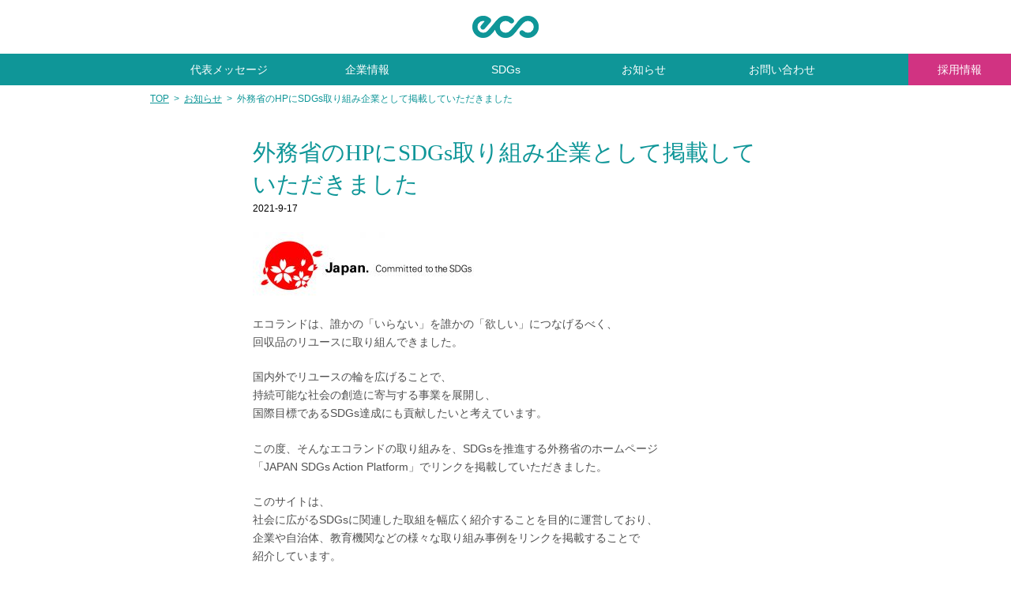

--- FILE ---
content_type: text/html; charset=UTF-8
request_url: https://www.eco-land.co.jp/news/2021/09/17/794
body_size: 14877
content:
<!DOCTYPE html>
<html lang="ja" class="no-js">
<head>
<!-- Global site tag (gtag.js) - Google Analytics -->
<script async src="https://www.googletagmanager.com/gtag/js?id=UA-20175326-3"></script>
<script>
 
  window.dataLayer = window.dataLayer || [];
  function gtag(){dataLayer.push(arguments);}
  gtag('js', new Date());
 
  gtag('config', 'UA-20175326-3');
</script>
	<meta charset="UTF-8">
	<meta name="viewport" content="width=device-width">
	<link rel="profile" href="http://gmpg.org/xfn/11">
	<link rel="pingback" href="https://www.eco-land.co.jp/xmlrpc.php">
	<!--[if lt IE 9]>
	<script src="https://www.eco-land.co.jp/wp-content/themes/twentyfifteen/js/html5.js"></script>
	<![endif]-->
	<script>(function(html){html.className = html.className.replace(/\bno-js\b/,'js')})(document.documentElement);</script>
<title>外務省のHPにSDGs取り組み企業として掲載していただきました &#8211; エコランド　いらない世界を変える</title>
<link rel='dns-prefetch' href='//s0.wp.com' />
<link rel='dns-prefetch' href='//fonts.googleapis.com' />
<link rel='dns-prefetch' href='//s.w.org' />
<link href='https://fonts.gstatic.com' crossorigin rel='preconnect' />
<link rel="alternate" type="application/rss+xml" title="エコランド　いらない世界を変える &raquo; フィード" href="https://www.eco-land.co.jp/feed" />
<link rel="alternate" type="application/rss+xml" title="エコランド　いらない世界を変える &raquo; コメントフィード" href="https://www.eco-land.co.jp/comments/feed" />
		<script type="text/javascript">
			window._wpemojiSettings = {"baseUrl":"https:\/\/s.w.org\/images\/core\/emoji\/11\/72x72\/","ext":".png","svgUrl":"https:\/\/s.w.org\/images\/core\/emoji\/11\/svg\/","svgExt":".svg","source":{"concatemoji":"https:\/\/www.eco-land.co.jp\/wp-includes\/js\/wp-emoji-release.min.js?ver=4.9.26"}};
			!function(e,a,t){var n,r,o,i=a.createElement("canvas"),p=i.getContext&&i.getContext("2d");function s(e,t){var a=String.fromCharCode;p.clearRect(0,0,i.width,i.height),p.fillText(a.apply(this,e),0,0);e=i.toDataURL();return p.clearRect(0,0,i.width,i.height),p.fillText(a.apply(this,t),0,0),e===i.toDataURL()}function c(e){var t=a.createElement("script");t.src=e,t.defer=t.type="text/javascript",a.getElementsByTagName("head")[0].appendChild(t)}for(o=Array("flag","emoji"),t.supports={everything:!0,everythingExceptFlag:!0},r=0;r<o.length;r++)t.supports[o[r]]=function(e){if(!p||!p.fillText)return!1;switch(p.textBaseline="top",p.font="600 32px Arial",e){case"flag":return s([55356,56826,55356,56819],[55356,56826,8203,55356,56819])?!1:!s([55356,57332,56128,56423,56128,56418,56128,56421,56128,56430,56128,56423,56128,56447],[55356,57332,8203,56128,56423,8203,56128,56418,8203,56128,56421,8203,56128,56430,8203,56128,56423,8203,56128,56447]);case"emoji":return!s([55358,56760,9792,65039],[55358,56760,8203,9792,65039])}return!1}(o[r]),t.supports.everything=t.supports.everything&&t.supports[o[r]],"flag"!==o[r]&&(t.supports.everythingExceptFlag=t.supports.everythingExceptFlag&&t.supports[o[r]]);t.supports.everythingExceptFlag=t.supports.everythingExceptFlag&&!t.supports.flag,t.DOMReady=!1,t.readyCallback=function(){t.DOMReady=!0},t.supports.everything||(n=function(){t.readyCallback()},a.addEventListener?(a.addEventListener("DOMContentLoaded",n,!1),e.addEventListener("load",n,!1)):(e.attachEvent("onload",n),a.attachEvent("onreadystatechange",function(){"complete"===a.readyState&&t.readyCallback()})),(n=t.source||{}).concatemoji?c(n.concatemoji):n.wpemoji&&n.twemoji&&(c(n.twemoji),c(n.wpemoji)))}(window,document,window._wpemojiSettings);
		</script>
		<style type="text/css">
img.wp-smiley,
img.emoji {
	display: inline !important;
	border: none !important;
	box-shadow: none !important;
	height: 1em !important;
	width: 1em !important;
	margin: 0 .07em !important;
	vertical-align: -0.1em !important;
	background: none !important;
	padding: 0 !important;
}
</style>
<link rel='stylesheet' id='twentyfifteen-jetpack-css'  href='https://www.eco-land.co.jp/wp-content/plugins/jetpack/modules/theme-tools/compat/twentyfifteen.css?ver=6.5.4' type='text/css' media='all' />
<link rel='stylesheet' id='wp-pagenavi-css'  href='https://www.eco-land.co.jp/wp-content/plugins/wp-pagenavi/pagenavi-css.css?ver=2.70' type='text/css' media='all' />
<link rel='stylesheet' id='dashicons-css'  href='https://www.eco-land.co.jp/wp-includes/css/dashicons.min.css?ver=4.9.26' type='text/css' media='all' />
<link rel='stylesheet' id='twentyfifteen-fonts-css'  href='https://fonts.googleapis.com/css?family=Noto+Sans%3A400italic%2C700italic%2C400%2C700%7CNoto+Serif%3A400italic%2C700italic%2C400%2C700%7CInconsolata%3A400%2C700&#038;subset=latin%2Clatin-ext' type='text/css' media='all' />
<link rel='stylesheet' id='genericons-css'  href='https://www.eco-land.co.jp/wp-content/plugins/jetpack/_inc/genericons/genericons/genericons.css?ver=3.1' type='text/css' media='all' />
<link rel='stylesheet' id='twentyfifteen-style-css'  href='https://www.eco-land.co.jp/wp-content/themes/twentyfifteen_child/style.css?ver=4.9.26' type='text/css' media='all' />
<!--[if lt IE 9]>
<link rel='stylesheet' id='twentyfifteen-ie-css'  href='https://www.eco-land.co.jp/wp-content/themes/twentyfifteen/css/ie.css?ver=20141010' type='text/css' media='all' />
<![endif]-->
<!--[if lt IE 8]>
<link rel='stylesheet' id='twentyfifteen-ie7-css'  href='https://www.eco-land.co.jp/wp-content/themes/twentyfifteen/css/ie7.css?ver=20141010' type='text/css' media='all' />
<![endif]-->
<link rel='stylesheet' id='jetpack-widget-social-icons-styles-css'  href='https://www.eco-land.co.jp/wp-content/plugins/jetpack/modules/widgets/social-icons/social-icons.css?ver=20170506' type='text/css' media='all' />
<link rel='stylesheet' id='jetpack_css-css'  href='https://www.eco-land.co.jp/wp-content/plugins/jetpack/css/jetpack.css?ver=6.5.4' type='text/css' media='all' />
<script type='text/javascript' src='https://www.eco-land.co.jp/wp-includes/js/jquery/jquery.js?ver=1.12.4'></script>
<script type='text/javascript' src='https://www.eco-land.co.jp/wp-includes/js/jquery/jquery-migrate.min.js?ver=1.4.1'></script>
<link rel='https://api.w.org/' href='https://www.eco-land.co.jp/wp-json/' />
<link rel="EditURI" type="application/rsd+xml" title="RSD" href="https://www.eco-land.co.jp/xmlrpc.php?rsd" />
<link rel="wlwmanifest" type="application/wlwmanifest+xml" href="https://www.eco-land.co.jp/wp-includes/wlwmanifest.xml" /> 
<link rel='prev' title='9月17日オンライン会社説明会中止のお知らせ' href='https://www.eco-land.co.jp/news/2021/09/15/790' />
<link rel='next' title='22卒向けオンライン会社説明会のご案内（2021年10月）' href='https://www.eco-land.co.jp/news/2021/09/24/803' />
<meta name="generator" content="WordPress 4.9.26" />
<link rel="canonical" href="https://www.eco-land.co.jp/news/2021/09/17/794" />
<link rel="alternate" type="application/json+oembed" href="https://www.eco-land.co.jp/wp-json/oembed/1.0/embed?url=https%3A%2F%2Fwww.eco-land.co.jp%2Fnews%2F2021%2F09%2F17%2F794" />
<link rel="alternate" type="text/xml+oembed" href="https://www.eco-land.co.jp/wp-json/oembed/1.0/embed?url=https%3A%2F%2Fwww.eco-land.co.jp%2Fnews%2F2021%2F09%2F17%2F794&#038;format=xml" />

<link rel='dns-prefetch' href='//v0.wordpress.com'/>
<style type='text/css'>img#wpstats{display:none}</style>		<style type="text/css">.recentcomments a{display:inline !important;padding:0 !important;margin:0 !important;}</style>
		<script src="https://ajax.googleapis.com/ajax/libs/jquery/1.7.2/jquery.min.js" type="text/javascript"></script>
<script type="text/javascript" src="https://www.eco-land.co.jp/wp-content/themes/twentyfifteen_child/js/ecoland_common.js"></script>
<link href="https://www.eco-land.co.jp/wp-content/themes/twentyfifteen_child/css/ecoland_common.css?2018" rel="stylesheet" type="text/css">
<link href="https://www.eco-land.co.jp/wp-content/themes/twentyfifteen_child/css/ecoland_sdgs.css?2018" rel="stylesheet" type="text/css">

</head>

<body class="corp_news-template-default single single-corp_news postid-794">

<div id="eco_header"><h1><a href="https://www.eco-land.co.jp"><img src="https://www.eco-land.co.jp/wp-content/themes/twentyfifteen_child/img/common/head_logo.png" alt="エコランド"/></a></h1>
<div id="sp_menu_btn">
<p class="sp_menu_open"><img src="https://www.eco-land.co.jp/wp-content/themes/twentyfifteen_child/img/common/sp_open2.png" width="40" height="40" /></p>
<p class="sp_menu_close"><img src="https://www.eco-land.co.jp/wp-content/themes/twentyfifteen_child/img/common/sp_close.png" width="40" height="40" /></p>
</div>
</div>

<div id="eco_menu">
<div id="eco_globalmenu_freshman"><a href="https://www.eco-land.co.jp/recruit2021">採用情報</a></div>
<div id="eco_globalmenu">
<ul>
<li><a href="https://www.eco-land.co.jp/message">代表メッセージ</a></li>
<li><a href="https://www.eco-land.co.jp/company">企業情報</a></li>
<li><a href="https://www.eco-land.co.jp/sdgs">SDGs</a></li>
<li><a href="https://www.eco-land.co.jp/news">お知らせ</a></li>
<li><a href="https://www.eco-land.co.jp/contact">お問い合わせ</a></li>
</ul>
</div>
</div>

<div id="eco_globalmenu_sp">
<ul>
<li><a href="https://www.eco-land.co.jp/message">代表メッセージ</a></li>
<li><a href="https://www.eco-land.co.jp/company">企業情報</a></li>
<li><a href="https://www.eco-land.co.jp/sdgs">SDGs</a></li>
<li><a href="https://www.eco-land.co.jp/news">お知らせ</a></li>
<li><a href="https://www.eco-land.co.jp/contact">お問い合わせ</a></li>
<li class="recruit_link"><a href="https://www.eco-land.co.jp/recruit2021">採用情報</a></li>
</ul>
</div>

<div id="breadcrumb">
<ul>
	<li><a href="https://www.eco-land.co.jp">TOP</a></li>
	<li>&nbsp;&gt;&nbsp;</li>
	
<li><a href="https://www.eco-land.co.jp/news">お知らせ</a></li>
	<li>&nbsp;&gt;&nbsp;</li>
<li>外務省のHPにSDGs取り組み企業として掲載していただきました</li>

</ul>
</div><!-- /breadcrumb -->

<div id="eco_general_wrap">
<div class="eco_article_wrap">



<h1 class="article_title">外務省のHPにSDGs取り組み企業として掲載していただきました</h1>
<p class="article_date">2021-9-17</p>

	<p><img src="https://www.eco-land.co.jp/wp-content/uploads/2021/09/（改訂版）【外部共有用-※使用者以外への転送不可】SDGs_Japan_Logo_1行ver--300x83.jpg" alt="" width="300" height="83" class="alignnone size-medium wp-image-795" srcset="https://www.eco-land.co.jp/wp-content/uploads/2021/09/（改訂版）【外部共有用-※使用者以外への転送不可】SDGs_Japan_Logo_1行ver--300x83.jpg 300w, https://www.eco-land.co.jp/wp-content/uploads/2021/09/（改訂版）【外部共有用-※使用者以外への転送不可】SDGs_Japan_Logo_1行ver--768x212.jpg 768w, https://www.eco-land.co.jp/wp-content/uploads/2021/09/（改訂版）【外部共有用-※使用者以外への転送不可】SDGs_Japan_Logo_1行ver--900x249.jpg 900w" sizes="(max-width: 300px) 100vw, 300px" /></p>
<p>エコランドは、誰かの「いらない」を誰かの「欲しい」につなげるべく、<br />
回収品のリユースに取り組んできました。</p>
<p>国内外でリユースの輪を広げることで、<br />
持続可能な社会の創造に寄与する事業を展開し、<br />
国際目標であるSDGs達成にも貢献したいと考えています。</p>
<p>この度、そんなエコランドの取り組みを、SDGsを推進する外務省のホームページ<br />
「JAPAN SDGs Action Platform」でリンクを掲載していただきました。</p>
<p>このサイトは、<br />
社会に広がるSDGsに関連した取組を幅広く紹介することを目的に運営しており、<br />
企業や自治体、教育機関などの様々な取り組み事例をリンクを掲載することで<br />
紹介しています。</p>
<p>エコランドもその一つとして掲載していただきました。</p>
<p><a href="https://www.mofa.go.jp/mofaj/gaiko/oda/sdgs/index.html">外務省「JAPAN SDGs Action Platform」</a></p>
<p><a href="https://www.mofa.go.jp/mofaj/gaiko/oda/sdgs/case/org1.html">エコランドのリンクはコチラ</a></p>
<p><a href="https://www.eco-land.co.jp/sdgs">エコランドのSDGsページはコチラ</a></p>
<p>これからも、事業を通してSDGs達成に貢献していきます。</p>
	

<ul id="pagenavi">
<li class="prev"><a href="https://www.eco-land.co.jp/news/2021/09/15/790" rel="prev">[前の記事] 9月17日オンライン会社説明会中止のお知らせ</a></li>
<li class="next"><a href="https://www.eco-land.co.jp/news/2021/09/24/803" rel="next">[次の記事] 22卒向けオンライン会社説明会のご案内（2021年10月）</a></li>
</ul>

</div><!-- /eco_article_wrap -->

</div><!-- /eco_general_wrap -->


<div id="eco_footer">
<div id="eco_footer_wrap" class="clearfix">
<div id="footer_banner"><a href="https://www.eco-land.jp/" target="_blank"><img src="https://www.eco-land.co.jp/wp-content/themes/twentyfifteen_child/img/common/footer_btn1.jpg" width="223" height="50" alt="エコランド　サービスサイト"/></a><a href="https://www.eco-land.co.jp/recruit2021"><img src="https://www.eco-land.co.jp/wp-content/themes/twentyfifteen_child/img/common/footer_btn2.jpg" width="223" height="50" alt="エコランド　採用サイト"/></a></div>
<div id="footer_menu">
<a href="https://www.eco-land.co.jp/privacy">プライバシーポリシー</a>　　<a href="https://www.eco-land.co.jp/contact">お問い合わせ</a>　<br class="sp_footer" />　Copyright © 2018 ECOLAND ALL RIGHTS RESERVED.
</div><!-- /footer_menu -->
</div><!-- /eco_footer_wrap -->
</div><!-- /eco_footer -->
<script type='text/javascript' src='https://s0.wp.com/wp-content/js/devicepx-jetpack.js?ver=202547'></script>
<script type='text/javascript' src='https://www.eco-land.co.jp/wp-content/themes/twentyfifteen/js/skip-link-focus-fix.js?ver=20141010'></script>
<script type='text/javascript'>
/* <![CDATA[ */
var screenReaderText = {"expand":"<span class=\"screen-reader-text\">\u30b5\u30d6\u30e1\u30cb\u30e5\u30fc\u3092\u5c55\u958b<\/span>","collapse":"<span class=\"screen-reader-text\">\u30b5\u30d6\u30e1\u30cb\u30e5\u30fc\u3092\u9589\u3058\u308b<\/span>"};
/* ]]> */
</script>
<script type='text/javascript' src='https://www.eco-land.co.jp/wp-content/themes/twentyfifteen/js/functions.js?ver=20150330'></script>
<script type='text/javascript' src='https://www.eco-land.co.jp/wp-includes/js/wp-embed.min.js?ver=4.9.26'></script>
<script type='text/javascript' src='https://stats.wp.com/e-202547.js' async='async' defer='defer'></script>
<script type='text/javascript'>
	_stq = window._stq || [];
	_stq.push([ 'view', {v:'ext',j:'1:6.5.4',blog:'152027269',post:'794',tz:'9',srv:'www.eco-land.co.jp'} ]);
	_stq.push([ 'clickTrackerInit', '152027269', '794' ]);
</script>

</body>
</html>


--- FILE ---
content_type: text/css
request_url: https://www.eco-land.co.jp/wp-content/plugins/wp-pagenavi/pagenavi-css.css?ver=2.70
body_size: 359
content:
/*
Default style for WP-PageNavi plugin

http://wordpress.org/extend/plugins/wp-pagenavi/
*/

.wp-pagenavi {
	clear: both;
font-size: 90%;
}

.wp-pagenavi a,
.wp-pagenavi span {
	text-decoration: none;
	padding: 3px 5px;
	margin: 2px;
}

.wp-pagenavi a:hover,
.wp-pagenavi span.current {
}

.wp-pagenavi span.current {
color: #ffffff;
background: #0f9698;
font-size: 100%;
}
a.page{
font-size: 100%;
}
a.page:hover{
background: #d6f2f2;
}

--- FILE ---
content_type: text/css
request_url: https://www.eco-land.co.jp/wp-content/themes/twentyfifteen_child/style.css?ver=4.9.26
body_size: 2608
content:
/*
Template:twentyfifteen
Theme Name: twentyfifteen_child
*/

@import url("../twentyfifteen/style.css");


body{
	font-size:100% ;
	line-height:1.65em;
	font-family: "游ゴシック", "Yu Gothic", "ヒラギノ角ゴ Pro W3", "Hiragino Kaku Gothic Pro", "メイリオ", Meiryo, "ＭＳ Pゴシック", sans-serif;
	background:#ffffff;
	color:#000000;
	font-weight:normal;
	font-style:normal;
}
.clear{ clear:both; }
.clearL{ clear:left; }
.clearfix:after	{
	height: 0;
	visibility: hidden;
	content: ".";
	display: block;
	clear: both;
}
.clearfix	{
	/*\*//*/
	overflow: hidden;
	/**/
}
a,
a:visited{
	color:#000000;
	text-decoration:underline;
}

a:hover{
	color:#919191;
	text-decoration:none;
}

::selection {
	background:#ffbbe0; /* Safari */
}
::-moz-selection {
	background:#ffbbe0; /* Firefox */
}

h1,h2,h3,h4,h5{
	font-weight:normal;
}
hr{
    border:none;
	border-top:#c1c1c1 dotted 1px;
   height:1px;
	margin:20px 0 40px;

}

/* TO TOP Button */

#page-top {
	display:none;
    position: fixed;
	 z-index:200;
    bottom: 30px;
    right: 15px;
	 width:60px;
}
#page-top img{
	width:100%;
}

#footer{
	width:100%;
	margin:auto;
	font-size:80%;
	padding:15px 0;
	margin-top:20px;
	text-align:center;
	font-family:Arial, Helvetica, sans-serif;
	border-top:#AAFF2B dotted 3px;
	border-top:#ceb98b dotted 3px;
}






@media screen and (max-width: 916px) {
#wrapper{
	width:100%;
}
}
@media screen and (max-width: 899px) {
#menu_top{
	width:472px;
	margin:40px auto 25px;
	text-align:center;
}
#menu_top li{
	float:left;
	margin-right:56px;
	height:20px;
	margin-bottom:15px;
}
#menu_top li:nth-child(4) {
	margin-right:0;
}
#menu_top li:nth-child(5) {
	padding-left:50px;
}
.topics{
  width:96%;
  margin:40px auto;
  font-size:90%;
	border-top:dotted 1px #C8C8C8;
	padding-top:30px;
}
}
@media screen and (max-width: 800px) {
	#mainpic{
	width:90%;
	margin:auto;
	}
}
@media screen and (max-width: 500px) {
	#mainpic{
	width:98%;
	margin:auto;
	}
	#menu_top{
	width:392px;
}
#menu_top li{
	margin-right:30px;
}
.topic_thread td.topic_detail{
	display:none;
}
}

@media screen and (max-width: 406px) {

#menu_top{
	width:238px;
	margin:20px auto 10px;
}
#menu_top li:nth-child(3) {
	margin-right:0;
}
#menu_top li:nth-child(4) {
	margin-right:30px;
	padding-left:8px;
}
#menu_top li:nth-child(5) {
	margin-right:0;
	padding-left:0;
}
#menu_top li:nth-child(6) {
	padding-left:5px;
}
#menu_top li:nth-child(7) {
	margin-right:0;
}
.topic_thread td.topic_date{
	width:100px;
}
/*
.topic_thread td.topic_bar{
	display:none;
}
.topic_thread td{
	 width:100%;
	 display:block;
}
*/
}

@media screen and (max-width: 380px) {
h1.top_logo{
	width:240px;
	margin:15px auto;
}
}


--- FILE ---
content_type: text/css
request_url: https://www.eco-land.co.jp/wp-content/themes/twentyfifteen_child/css/ecoland_common.css?2018
body_size: 11252
content:
@charset "UTF-8";

.eco_title{
font-family:"ヒラギノ丸ゴ Pro W4","ヒラギノ丸ゴ Pro","Hiragino Maru Gothic Pro","ヒラギノ角ゴ Pro W3","Hiragino Kaku Gothic Pro","HG丸ｺﾞｼｯｸM-PRO","HGMaruGothicMPRO";
}
.eco_green{
color: #0f9698;
}

/*/////////////////////////////////////////////////////////////*/
/* HEADER */

#eco_header{
width: 100%;
height: 68px;
text-align: center;
position: relative;
}
#eco_header h1{
width:84px;
margin: auto;
padding-top: 20px;
}
#eco_header h1 img{
width: 100%;
}
#eco_menu{
width: 100%;
height: 40px;
background: #0f9698;
color: #ffffff;
text-align: center;
position: relative;
}
#sp_menu_btn{
display: none;
}
#eco_globalmenu{
width: 100%;
max-width: 1200px;
margin: auto;
text-align: center;
}
#eco_globalmenu a{
color: #ffffff;
text-decoration: none;
display: block;
}
#eco_globalmenu a:hover{
opacity: 0.6;
}
#eco_globalmenu ul{
width:80%;
width:95%;
max-width: 900px;
max-width: 1200px;
margin: auto;
text-align: center;
}
#eco_globalmenu li{
display: inline-block;
vertical-align: top;
line-height: 40px;
text-align: center;
width: 20%;
width: 15%;
font-size: 90%;
}
#eco_globalmenu_freshman{
position: absolute;
background: #d13382;
width: 130px;
height: 40px;
line-height: 40px;
right: 0;
top: 0;
font-size: 90%;
text-align: center;
}
#eco_globalmenu_freshman a{
color: #ffffff;
text-decoration: none;
display: block;
}
#eco_globalmenu_freshman a:hover{
opacity: 0.6;
}
#eco_globalmenu_sp{
display: none;
}
p.sp_menu_open{
display: none;
}
p.sp_menu_close{
display: none;
}

/*/////////////////////////////////////////////////////////////*/
/* FOOTER */

#eco_footer{
width: 100%;
background: #0f9698;
color: #ffffff;
}
#eco_footer_wrap{
width: 100%;
max-width: 1200px;
margin: auto;
padding: 30px 0;
}

#footer_menu{
text-align: right;
padding-right: 2%;
width: 48%;
float: right;
font-size: 70%;
line-height: 50px;
}
#footer_menu a{
text-decoration: none;
color: #ffffff;
}
#footer_menu a:hover{
opacity: 0.6;
}
#eco_footer #footer_banner{
text-align: left;
padding-left: 2%;
width: 48%;
float: left;
}
#eco_footer #footer_banner a:hover{
opacity: 0.6;
}
#eco_footer #footer_banner img:first-child{
padding-right: 10px;
}
br.sp_footer{display: none;}


/*/////////////////////////////////////////////////////////////*/
/* COMMON */

#eco_general_wrap{
width: 100%;
margin: auto;
color: #505050;
font-size: 90%;
line-height: 1.6em;
}
.eco_contents_1200{
width: 96%;
max-width: 1200px;
margin: auto;
}
.eco_contents_900{
width: 96%;
max-width: 900px;
margin: auto;
}
.eco_contents_800{
width: 96%;
max-width: 800px;
margin: auto;
}
.eco_contents_640{
width: 96%;
max-width: 640px;
margin: auto;
}
section{
width: 100%;
margin: auto;
}

#breadcrumb{
width: 96%;
max-width: 900px;
margin: auto;
padding: 10px 0;
font-size: 12px;
line-height: 15px;
color: #0f9698;
}
#breadcrumb li{
display: inline-block;
}
#breadcrumb li a{
color: #0f9698;
}

/*/////////////////////////////////////////////////////////////*/
/* FONTS */

h1.pagetitle{
color: #0f9698;
font-family:"ヒラギノ丸ゴ Pro W4","ヒラギノ丸ゴ Pro","Hiragino Maru Gothic Pro","ヒラギノ角ゴ Pro W3","Hiragino Kaku Gothic Pro","HG丸ｺﾞｼｯｸM-PRO","HGMaruGothicMPRO";
text-align: center;
font-size: 2.4em;
line-height: 2.4em;
margin-bottom: 0.5em;
}
h2.company_title{
color: #0f9698;
width: 280px;
margin: auto;
text-align: center;
font-size: 1.1em;
line-height: 1.5em;
border: solid 3px #0f9698;
margin-bottom: 1.5em;
}
h2.pagelead{
color: #0f9698;
margin: auto;
text-align: center;
font-size: 1.5em;
line-height: 1.5em;
margin-bottom: 1.5em;
}
h3.company_chapter{
color: #0f9698;
padding-bottom: 1.2em;
}
p{
padding-bottom: 1.5em;
}
p.subtitle{
font-size: 150%;
padding-bottom: 1.0em;
}
p.sublist{
font-size: 120%;
line-height: 1.8em;
}
p.alignleft{
text-align: left;
}


/*/////////////////////////////////////////////////////////////*/
/* COMPANY */

.thread_center{
text-align: center;
margin-bottom: 50px;
}
.thread_left{
text-align: left;
margin-bottom: 50px;
}

table{
margin-bottom: 30px;
width: 100%;
}
td,th{
font-weight: normal;
border-bottom: solid 1px #ffffff;
}
th{
text-align: center;
background: #c3ddde;
width: 20%;
}
td{
padding:10px 20px;
text-align: justify;
background: #e3eff0;
}

.company_pic_full{
width: 100%;
margin: auto;
margin-bottom: 1.5em;
}
.company_pic_full img{
width: 100%;
height: auto;
}
.company_pic_640{
width: 100%;
max-width: 640px;
margin: auto;
margin-bottom: 1.5em;
}
.company_pic_640 img{
width: 100%;
height: auto;
}
.company_pic_480{
width: 100%;
max-width: 480px;
margin: auto;
margin-bottom: 1.5em;
}
.company_pic_480 img{
width: 100%;
height: auto;
}
p.company_logo{
width: 120px;
margin: auto;
}
p.company_logo img{
width: 100%;
}
.company_iframe{
width: 100%;
max-width: 640px;
margin: auto;
margin-bottom: 1.5em;
}


/*/////////////////////////////////////////////////////////////*/
/* COMPANY */

table.eco_contact td input{
border: 0;
width: 95%;
padding: 5px 2%;
font-size: 100%;
}

table.eco_contact td textarea{
border: 0;
width: 95%;
padding: 5px 2%;
font-size: 100%;
}
input[type=submit] {
	margin: 0;
	padding: 0;
	background: none;
	border: none;
	border-radius: 0;
	outline: none;
	-webkit-appearance: none;
	-moz-appearance: none;
	appearance: none;
	background:#0f9698;
	color:#fff;
	font-size:100%;
	padding:0;
	 padding:6px 0;
	 width:240px;
	 margin:auto;
	 margin-top:10px;
  letter-spacing:3px;
	display:block;
	cursor: pointer;
}


/*/////////////////////////////////////////////////////////////*/
/* MESSAGE */

.message_bio{
border: #7cd0d1 solid 1px;
padding: 30px 30px 0;
box-sizing: border-box;
margin-bottom: 30px;
}
.bio_pic{
float: left;
width: 30%;
}
.bio_pic img{
width: 100%;
height: auto;
}
.bio_txt{
float: right;
width: 65%;
}
.bio_txt_name{
font-weight: bold;
}

/*/////////////////////////////////////////////////////////////*/
/* SINGLE LIST */

.news_list{
padding: 15px 0;
border-bottom: #7cd0d1 solid 1px;
}
.news_list_pic{
width: 20%;
vertical-align: top;
display: inline-block;
margin-right: 2%;
overflow: hidden;
}
.news_list_pic img{
width: 100%;
height: auto;
}
.news_list_pic img:hover{
opacity: 0.6;
}
.news_list_txt{
width: 75%;
vertical-align: top;
display: inline-block;
}
p.news_list_date{
font-size: 12px;
color: #0f9698;
padding: 0;
margin: 0;
}
p.news_list_title{
font-display: 120%;
line-height: 1.4em;
padding: 0;
margin: 0;
}
p.news_list_title  a{
text-decoration: underline;
}
p.news_list_title  a:hover{
opacity: 0.6;
}
.pagenavi{
width: 92%;
max-width: 800px;
margin: auto;
padding: 30px 0;
text-align: center;
}



/*/////////////////////////////////////////////////////////////*/
/* SINGLE NEWS */

.eco_article_wrap{
width: 92%;
max-width: 640px;
margin: auto;
padding: 30px 0;
}
.eco_article_wrap p{
text-align: justify;
}
.eco_article_wrap img{
max-width: 100%;
height: auto;
margin: auto;
}
.eco_article_wrap h1.article_title{
font-size: 200%;
line-height: 1.4em;
color: #0f9698;
font-family:"ヒラギノ丸ゴ Pro W4","ヒラギノ丸ゴ Pro","Hiragino Maru Gothic Pro","ヒラギノ角ゴ Pro W3","Hiragino Kaku Gothic Pro","HG丸ｺﾞｼｯｸM-PRO","HGMaruGothicMPRO";
}
.eco_article_wrap p.article_date{
text-align: left;
font-size: 12px;
color: #000000;
}
.eco_article_wrap  a{
text-decoration: underline;
color: #0f9698;
}
.eco_article_wrap  a:hover{
opacity: 0.6;
}
#pagenavi{
background: #f6f6f6;
padding: 10px 15px;
font-size: 90%;
margin-top: 30px;
}
#pagenavi li a{
text-decoration: none;
color: #0f9698;
}
#pagenavi li a:hover{
opacity: 0.6;
}
#pagenavi li.prev{
border-bottom: #0f9698 solid 1px;
padding-bottom: 7px;
}
#pagenavi li.next{
padding-top: 7px;
}


/*/////////////////////////////////////////////////////////////*/
/* PRIVACY POLICY */

h2.privacy {
    color: #0f9698;
    font-size: 1.5em;
    line-height: 1.75em;
	margin-top: 25px;
}
h3.privacy {
    color: #0f9698;
    font-size: 1.1em;
    line-height: 1.75em;
}
ul.privacy{
padding-bottom: 1.5em;
}
ul.privacy li{
margin-left: 1em;
list-style-type:disc;
}
p.privacy_sign{
margin: 20px 0;
text-align: right;
}


@media screen and (max-width: 1200px) {

#footer_menu{
padding-right: 0;
width: 100%;
float: none;
text-align: center;
padding-bottom: 0;
line-height: 1.8em;
}
#eco_footer #footer_banner{
text-align: center;
width: 100%;
padding: 0 0 20px;
float: none;
}
br.sp_footer{display: block;}
}


@media screen and (max-width: 960px) {

#eco_globalmenu ul{
text-align: left;
width:100%;
text-align: center;
}
}
@media screen and (max-width: 820px) {
#eco_menu{
text-align:left;
}
#eco_globalmenu{
text-align: left;
}
#eco_globalmenu ul{
text-align: left;
}
#eco_globalmenu li{
text-align: center;
width: initial;
padding-left: 40px;
padding-left: 20px;
padding-left: 50px;
}
}

@media screen and (max-width: 670px) {

#eco_menu{
display: none;
}
#eco_menu_sp{
display: block;
width: 100%;
height: 40px;
background: #0f9698;
color: #ffffff;
text-align: right;
}
#eco_header{
border-bottom: 2px solid #0f9698;
}

#sp_menu_btn{
display: block;
position: absolute;
right: 10px;
top: 12px;
width: 40px;
height: 40px;
}
p.sp_menu_open{
display: block;
}
p.sp_menu_close{
display: none;
}

#eco_globalmenu_sp{
display: none;
position: absolute;
z-index: 10;
top: 68px;
left: 0;
width:100%;
text-align: center;
}
#eco_globalmenu_sp a{
color: #ffffff;
text-decoration: none;
display: block;
}
#eco_globalmenu_sp a:hover{
opacity: 0.6;
}
#eco_globalmenu_sp ul{
width:100%;
text-align: center;
}
#eco_globalmenu_sp li{
display: block;
line-height: 40px;
text-align: center;
font-size: 90%;
background: #0f9698;
color: #ffffff;
border-bottom: 1px solid #ffffff;
}
#eco_globalmenu_sp li.recruit_link{
background: #d13382;
}

.eco_article_wrap h1.article_title br{
display: none;
}
.eco_article_wrap h1.article_title{
font-size: 200%;
line-height: 1.4em;
color: #0f9698;
font-family:"ヒラギノ丸ゴ Pro W4","ヒラギノ丸ゴ Pro","Hiragino Maru Gothic Pro","ヒラギノ角ゴ Pro W3","Hiragino Kaku Gothic Pro","HG丸ｺﾞｼｯｸM-PRO","HGMaruGothicMPRO";
}

/* MESSAGE */

.message_bio{
border: #7cd0d1 solid 1px;
padding: 30px 30px 0;
box-sizing: border-box;
margin-bottom: 30px;
}
.bio_pic{
float: none;
width: 50%;
margin: auto;
margin-bottom: 10px;
}
.bio_txt{
float: none;
width: 100%;
}


/*/////////////////////////////////////////////////////////////*/
/* PRIVACY POLICY */

h2.privacy {
    color: #0f9698;
    font-size: 1.2em;
    line-height: 1.75em;
	margin-top: 25px;
}
h3.privacy {
    color: #0f9698;
    font-size: 1.0em;
    line-height: 1.75em;
}

}

@media screen and (max-width: 480px) {

#eco_footer #footer_banner{
width: 300px;
margin: auto;
}
#eco_footer #footer_banner img:first-child{
padding-right: 0;
padding-bottom: 10px;
}
h1.pagetitle{
font-size: 2.0em;
line-height: 2.0em;
margin-bottom: 0.5em;
}
h2.company_title{
border: solid 2px #0f9698;
}
h2.pagelead{
text-align: justify;
font-size: 1.2em;
}
td,th{
font-size: 95%;
}
p.sp_left{
text-align: left;
}
p.sp_left br{
display: none;
}
p.subtitle{
font-size: 130%;
padding-bottom: 1.0em;
}
p.sublist{
font-size: 100%;
line-height: 1.6em;
}
.eco_article_wrap h1.article_title{
font-size: 180%;
line-height: 1.25em;
}

.news_list_pic{
width: 40%;
margin-right: 2%;
}
.news_list_txt{
width: 56%;
}
}



div.search{
margin-bottom: 2em;
}
div.search input{
width: 80%;
padding: 5px;
}

--- FILE ---
content_type: text/css
request_url: https://www.eco-land.co.jp/wp-content/themes/twentyfifteen_child/css/ecoland_sdgs.css?2018
body_size: 15955
content:

/* BASIC ---------------------------*/
#recruit2021_wrap{
width: 100%;
position: relative;
}
#page_contents img{
max-width: 100%;
height: auto;
}

#page_contents img.sdgs_h2 {
    width: 100%;
    max-width: 420px;
}

#contents1000{
width: 1000px;
margin: 0 auto;
position: relative;
padding: 50px 0 0;
}


.breadmenu_head{
padding-top: 16px;
padding-left: 80px;
font-size: 13px;
}


#page_contents{
width: 100%;
position: relative;
}

#page_window{
width: 100%;
height: 320px;
padding-top: 20px;
position: relative;
}
#page_window1000{
width: 95%;
max-width: 1000px;
margin: auto;
position: relative;
}
.page_icon{
position: absolute;
right: 0;
bottom: -420px;
height: 320px;
width: 320px;
}

p.morebtn{
width: 140px;
}
p.center_pc{
text-align: center;
}


#page_contents p{
padding-bottom: 1.0em;
}
#page_contents p.page_pic{
width: 100%;
max-width: 800px;
margin:1.5em  auto;
}

#page_window_sdgs h1.main {
    position: absolute;
    width: 480px;
    top: 70px;
}


br.sponly{
display: none;
}



/* SDGs -------------------------------*/
.window_sdgs{
background-image: url(https://www.eco-land.co.jp/wp-content/themes/twentyfifteen_child/recruit2021/img/sdgs/main_bg_sdgs2021.jpg);
background-repeat: no-repeat;
background-size: cover;
background-position: center center;
}
#page_window_sdgs{
width: 95%;
max-width: 900px;
margin: auto;
position: relative;
}
#page_window_sdgs .page_icon{
position: absolute;
right: 0;
bottom: -520px;
bottom: -460px;
height: 350px;
width: 350px;
height: 300px;
width: 300px;
}
#page_window_sdgs h1.main{
position: absolute;
width:480px;
top: 90px;
}
#page_window_sdgs p.title_sub{
position: absolute;
width:130px;
top: 245px;
}
.contents_sdgs h2{
}
img.sdgs_h2{
width: 100%;
max-width: 420px;
}
img.sdgs_h2_e{
}

.sdgs_lead{
padding: 40px 0 80px 30px;
}
.sdgs_lead h2{
font-size:200%;
color: #0f9698;
padding-bottom: 25px;
}
.sdgs_lead h2 img{
padding-top: 10px;
}
.contents_sdgs1 img,
.contents_sdgs2 img,
.contents_sdgs3 img,
.contents_sdgs4 img{
max-width: 100%;
height: auto;
}



.contents_sdgs{
margin: 25px auto 50px;
text-align: left;
width: 90%;
max-width: 1000px;
}
.sdgs_gray{
width: 90%;
max-width: 1000px;
background: #ecedea;
padding: 30px 30px 0;
box-sizing: border-box;
margin: 25px auto 50px;
}
.sdgs_gray h4{
font-size:130%;
color: #0f9698;
padding-bottom: 1em;
}
h3.sdgs_chap{
text-align: center;
font-size:200%;
color: #0f9698;
padding-bottom: 1.5em;
}
h4.subtite{
padding: 4px 15px;
border-radius: 5px;
background: #ecedea;
color: #0f9698;
margin-bottom: 1.5em;
text-align: center;
}
h5.project{
background: #0f9698;
border-radius: 4px;
color: #fff;
padding: 0 10px;
font-size:105%;
margin-bottom: 0.5em;
display:inline-block;
vertical-align: top;
line-height: 60px;
height: 60px;
box-sizing: border-box;
}
h5.project_two{
line-height: 1.25em;
background: #0f9698;
border-radius: 4px;
color: #fff;
padding: 8px 10px 0;
font-size:105%;
margin-bottom: 0.5em;
display:inline-block;
vertical-align: top;
height: 60px;
box-sizing: border-box;
}
.sdgs_sample p{
display: inline-block;
vertical-align: top;
width: 400px;
}
.sdgs_sample p.sdgs_icon{
width: 60px;
padding-right: 5px;
}
.list_head{
position: relative;
min-height: 80px;
}
.icon_list{
display:inline-block;
vertical-align: top;
}
.icon_list p{
width: 60px;
margin: 0 1px;
display:inline-block;
}
.icon_center{
width: 100px;
margin: auto;
text-align: center;
}
p.mission_lead{
text-align: center;
font-size: 140%;
line-height: 1.7;
color: #545454;
}
p.mission{
text-align: center;
color: #0f9698;
}
p.mission_logo{
text-align: center;
}
#page_contents .project_pic img{
max-width: auto;
display: inline-block;
vertical-align: top;
height: 150px;
width: auto;
margin: 1px;
}


.sdgs_activity{
border:solid 1px #0f9698;
width: 90%;
margin: auto;
}
h3.sdgs_chap_act{
width: 90%;
margin: auto;
color: #fff;
text-align: center;
background:#0f9698;
border:solid 1px #0f9698;
font-size:150%;
padding-bottom: 0;
padding: 0.25em 0;
}

.event_btn_sp{
display: none;
}
.event_btn{
text-align: center;
width: 90%;
margin: 1em auto 2em;
transition-duration: 0.1s;
}
.event_btn:hover{
opacity: 0.7;
}





.contents_sdgs1{
width: 100%;
max-width: 1000px;
height: 470px;
margin: auto;
position: relative;
/*margin-bottom: 60px;*/
}
.contents_sdgs1 h3{
color: #0f9698;
/*max-width: 450px;
font-size:160%;*/
}
.sdgs1_txt{
background: #ecedea;
position: absolute;
width: 67%;
right: 0;
padding: 30px 30px 35px 80px;
box-sizing: border-box;
}
.sdgs1_icon{
position: absolute;
width: 35%;
left: 20px;
top: 35px;
}
.sdgs1_icon2{
position: absolute;
bottom: -70px;
right: 30px;
width: 130px;
}
.sdgs1_pics{
width: 60%;
position: absolute;
bottom: 20px;
left: 2%;
}
.sdgs1_pics img{
width: 29%;
vertical-align: top;
display: inline-block;
margin-right: 1%;
}

.contents_sdgs1_btn{
width: 100%;
max-width: 1000px;
margin: auto;
position: relative;
margin-bottom: 60px;
}
.contents_sdgs1_btn img{
    box-shadow: 0px 4px 5px -1px rgb(0 0 0 / 40%);
}


@media screen and (max-width:1000px){
.sdgs1_icon{
left: 20px;
width: 38%;
}
}



.contents_sdgs2{
width: 100%;
max-width: 1000px;
height: 540px;
margin: auto;
position: relative;
margin-bottom: 60px;
}
.contents_sdgs2 h3{
padding-bottom: 1em;
font-size:160%;
color: #0f9698;
max-width: 450px;
}
.sdgs2_txt{
background: #ecedea;
position: absolute;
width: 65%;
left: 0;
padding: 30px 80px 30px 50px;
box-sizing: border-box;
}
.sdgs2_icon{
position: absolute;
width: 40%;
right: 0;
top: -30px;
}
.sdgs2_logo{
width: 250px;
}
.sdgs2_txt p{
padding-bottom: 1em;
}



.contents_sdgs3{
width: 100%;
max-width: 1000px;
height: 350px;
margin: auto;
position: relative;
margin-top: 100px;
}
.contents_sdgs3 h3{
font-size:160%;
color: #0f9698;
max-width: 400px;
padding-bottom: 1em;
}
.sdgs3_txt{
background: #ecedea;
position: absolute;
width: 68%;
right: 0;
padding: 30px 30px 30px 50px;
box-sizing: border-box;
}
.sdgs3_icon{
position: absolute;
width: 32%;
left: 0;
top: -40px;
}

@media screen and (max-width:1000px){
.sdgs3_icon{
left: 20px;
width: 30%;
}
}



.contents_sdgs4{
width: 100%;
max-width: 1000px;
height:300px;
margin: auto;
position: relative;
margin-bottom: 60px;
}
.contents_sdgs4 h3{
padding-bottom: 1.5em;
width: 100%;
font-size:160%;
color: #0f9698;
max-width: 600px;
}
.sdgs4_txt{
background: #ecedea;
position: absolute;
width: 75%;
left: 0;
padding: 30px 80px 30px 50px;
box-sizing: border-box;
}
.sdgs4_icon{
position: absolute;
width: 30%;
right: 0;
top: -20px;
}
.sdgs4_txt p{
padding-bottom: 1em;
}



.page_section_white{
width: 100%;
background: #fff;
}

.contents_sdgs5{
width: 90%;
max-width: 1000px;
margin: auto;
position: relative;
}
.contents_sdgs5 h3{
padding-bottom: 1em;
font-size:160%;
color: #0f9698;
}
p.sdgs_poster{
padding-top: 20px;
width: 100%;
max-width: 700px;
margin: auto;
}


.sakura_logo{
width: 35%;
display: inline-block;
vertical-align: top;
padding-bottom: 0.5em;
}
.contents_sdgs6{
width: 64%;
display: inline-block;
vertical-align: top;
}
.contents_sdgs6 div{
height: 134px;
display: table;
}
.contents_sdgs6 div p{
display: table-cell;
vertical-align: middle;
}

#page_contents p.reuse_banner{
padding-bottom: 2.5em;
width: 100%;
max-width: 700px;
margin: auto;
}
#page_contents p.reuse_banner img.banne_sp{
display: none;
}
#page_contents p.reuse_banner img{
box-shadow: 0px 4px 5px -1px rgba(0,0,0,0.4);
}
#page_contents p.reuse_banner a:hover{
opacity: 0.7;
}



/* おもちゃリユースプロジェクト REUSE -------------------------------*/

.window_reuse{
background-image: url(https://www.eco-land.co.jp/wp-content/themes/twentyfifteen_child/recruit2021/img/reuse/main_bg_reuse.jpg);
background-repeat: no-repeat;
background-size: cover;
background-position: center center;
}
#page_window_reuse{
width: 95%;
max-width: 900px;
margin: auto;
position: relative;
}
#page_window_reuse .page_icon{
position: absolute;
right: 0;
bottom: -520px;
bottom: -460px;
height: 300px;
width: 250px;
}
#page_window_reuse h1.main{
position: absolute;
width:560px;
top: 90px;
}
.reuse_lead{
text-align: center;
font-size: 110%;
line-height: 1.6em;
padding-bottom: 1em;
}
h2.reuse_title{
width: 100%;
max-width: 450px;
margin: auto;
color: #fff;
text-align: center;
background:#0f9698;
border-radius: 5px;
font-size:120%;
padding-bottom: 0;
padding: 0.25em 0;
margin-bottom: 1.5em;
}
.project_div{
padding: 1.5em 2.5em;
margin: 1.5em 0;
border: #E5E5E5 5px solid;
border-radius: 10px;
}
h3.example_title{
font-family:"ヒラギノ丸ゴ Pro W4","ヒラギノ丸ゴ Pro","Hiragino Maru Gothic Pro","ヒラギノ角ゴ Pro W3","Hiragino Kaku Gothic Pro","HG丸ｺﾞｼｯｸM-PRO","HGMaruGothicMPRO";
padding-bottom: 1em;
font-size: 160%;
color: #0f9698;
text-align: center;
}
.reuse_pic_wrap{
display: flex;
flex-wrap: wrap;
justify-content: space-between;
}
.reuse_pic{
width: 23%;
padding-bottom: 3%;
}
.project_div p{
padding-top: 2em;
}
.project_div p.kind_caption{
padding-top: 0;
text-align: center;
}
#page_contents .project_div p.kind_pic{
padding-bottom: 0;
padding-top: 0;
}


.exmaple_logo{
text-align: center;
}
.kind_logo{
padding-top: 2em;
text-align: center;
width: 100%;
max-width: 300px;
margin: auto;
display: table;
}
.kind_logo_title{
display: table-cell;
vertical-align: middle;
}
.kind_logo_title p{
background: #0f9698;
border-radius: 3px;
    color: #fff;
    height: 0;
    line-height: 0;
    width: 80px;
padding-top: 1em;
}
.kind_logo_img{
width: 200px;
vertical-align: middle;
display: table-cell;
}
.kind_logo_img a:hover{
opacity: 0.7;
}

.reuse_btn{
width: 70%;
max-width: 400px;
margin: auto;
border-radius: 5px;
font-size: 110%;
}
.reuse_btn a{
display: block;
padding: 1em 0;
border-radius: 5px;
background: #0f9698;
color: #fff;
text-align: center;
transition-duration: 0.1s;
text-decoration: none;
}
.reuse_btn a:hover{
display: block;
padding: 1em 0;
border-radius: 5px;
background: #3cc1c3;
color: #fff;
text-align: center;
text-decoration: none;
}


.reuse_sns_wrap{
display: flex;
flex-wrap: wrap;
justify-content: space-between;
border: solid 1px#c6cabf;
background: #ecedea;
}
.exmaple_logo{
text-align: center;
}
.reuse_sns{
background: #ecedea;
border-right: solid 1px#c6cabf;
padding: 1.5em 2em 1em;
width: 33.333333333334%;
box-sizing: border-box;
font-size: 90%;
line-height: 1.4;
}
.reuse_sns:last-child{
border-right: none;
}
.reuse_sns_icon{
text-align: center;
width: 20%;
margin: auto;
padding-bottom: 0.5em;
}
.reuse_sns h4 {
font-size: 110%;
color: #0f9698;
padding-bottom: 0.5em;
text-align: center;
}
.reuse_sns h4 a{
color: #0f9698;
}
.reuse_sns a:hover{
opacity: 0.7;
}




@media screen and (max-width:800px){
#page_window_sdgs .page_icon {
display: none;
}
#page_window_reuse .page_icon{
display: none;
}
}

@media screen and (max-width:600px){

br.sponly{
display: block;
}
br.pconly{
display: none;
}
#contents1000{
width: 90%;
margin: 0 auto;
position: relative;
padding: 20px 0 0;
}
#page_window {
width: 100%;
height: 260px;
padding-top: 20px;
position: relative;
}
#page_contents .contents_sdgs p{
font-size: 95%;
}
h3.sdgs_chap {
text-align: left;
font-size: 150%;
}
#page_window_sdgs h1.main {
position: absolute;
width: 70%;
top: 120px;
left: 10px;
}
#page_window_reuse h1.main{
position: absolute;
width: 90%;
top: 75px;
left: 10px;
}

#page_window_sdgs .page_icon {
display: none;
}
.sdgs_lead {
padding: 40px 0 80px 0;
}
.contents_sdgs {
    width: 100%;
}
p.mission {
    text-align: left;
    color: #0f9698;
}

h5.project{
background: #0f9698;
border-radius: 4px;
color: #fff;
padding: 8px 10px;
font-size:105%;
margin-bottom: 0.5em;
display:inline-block;
vertical-align: top;
line-height: 1.25em;
height: auto;
box-sizing: border-box;
}
h5.project_two{
line-height: 1.25em;
background: #0f9698;
border-radius: 4px;
color: #fff;
padding: 8px 10px;
font-size:105%;
margin-bottom: 0.5em;
display:inline-block;
vertical-align: top;
height: auto;
box-sizing: border-box;
}
.icon_list{
position: relative;
left: 0;
top: 0;
display: flex;
flex-wrap: wrap;
}
.contents_sdgs1 {
    width: 100%;
    max-width: 1000px;
    height: initial;
    margin: auto;
    position: relative;
	/*
    margin-bottom: 40px;
	*/
}
.contents_sdgs1 h3 {
    font-size: 140%;
line-height: 1.4em;
    padding-bottom: 0.5em;
}
.sdgs1_txt {
    padding: 30px 30px 30px 30px;
    background: #ecedea;
    position: relative;
    width: 100%;
    right: 0;
    box-sizing: border-box;
}
.sdgs1_icon {
left: initial;
    right: 0;
    top: -40px;
    width: 42%;
}
.sdgs1_icon2 {
display: none;
}
.sdgs1_pics {
    width: 100%;
    position: relative;
    bottom: 20px;
    left: initial;
	text-align: center;
}
.sdgs1_pics img {
    width: 31%;
    vertical-align: top;
    display: inline-block;
    margin-right: 0;
	margin: 0.5%;
}
.contents_sdgs2 {
    width: 100%;
    height: initial; 
    margin: auto;
    position: relative;
}
.sdgs2_txt {
    background: #ecedea;
    position: relative;
    width: 100%;
    left: initial;
    padding: 30px 30px 20px 30px;
    box-sizing: border-box;
}
.contents_sdgs2 h3 {
    font-size: 140%;
line-height: 1.4em;
}
.sdgs2_icon {
    position: relative;
    width: 100%;
	margin: auto;
    top: initial;
	padding: 10px 0 60px;
	text-align: center;
}
.sdgs2_icon img {
    width: 46%;
    vertical-align: top;
    display: inline-block;
	margin: 1%;
}
.contents_sdgs3 {
    width: 100%;
    height: initial; 
    margin: auto;
    position: relative;
    margin-top: 0;
	margin-bottom: 50px;
}
.contents_sdgs3 h3 {
    font-size: 140%;
line-height: 1.4em;
}
.sdgs3_txt {
    background: #ecedea;
    position: relative;
    width: 100%;
    right: initial;
    padding: 30px 30px 20px 30px;
    box-sizing: border-box;
}
.sdgs3_icon {
position: absolute;
top: initial;
    left: initial;
    width: 30%;
	top: -40px;
	right: -10px;
	z-index: 50;
}
.contents_sdgs4 {
    width: 100%;
    height: initial; 
    margin: auto;
    position: relative;
    margin-top: 0;
	margin-bottom: 80px;
}
.contents_sdgs4 h3 {
    font-size: 140%;
line-height: 1.4em;
}
.sdgs4_txt {
    background: #ecedea;
    position: relative;
    width: 100%;
    left: initial;
    padding: 30px 30px 20px 30px;
    box-sizing: border-box;
}
.sdgs4_icon {
    position: absolute;
    width: 40%;
    right: 10px;
    top: initial;
    bottom: -92px;
}
#page_contents p.sdgs_poster {
    padding-top: 0;
	padding-bottom: 50px;
}

p.center_pc{
text-align: left;
}

.sakura_logo{
width: 100%;
display: block;
vertical-align: top;
padding-bottom: 0;
}
.contents_sdgs6{
width: 100%;
display: block;
vertical-align: top;
padding-top: 0;
padding-bottom: 2em;
}
.sdgs_activity {
width: 100%;
padding: 0 1.5em;
margin: auto;
box-sizing: border-box;
}
h3.sdgs_chap_act {
width: 100%;
border: none; 
font-size: 120%;
}
.event_btn{
display: none;
}
.event_btn_sp{
display: block;
background:#0f9698;
color: #fff;
text-align: center;
width: 100%;
margin: 1em auto 2em;
border-radius: 5px;
    line-height: 1.25;
}
.event_btn_sp a{
color: #fff;
background:#0f9698;
text-decoration: none;
display: block;
padding: 0.7em 0;
transition-duration: 0.1s;
border-radius: 5px;
}
.event_btn_sp a:hover{
color: #fff;
background: #00c0c3;
text-decoration: none;
display: block;
padding: 0.7em 0;
border-radius: 5px;
}

#page_contents p.reuse_banner img.banne_pc{
display: none;
}
#page_contents p.reuse_banner img.banne_sp{
display: block;
}

.reuse_pic{
width: 48%;
}

.project_div{
padding: 1.5em 1.5em;
}
.reuse_sns{
background: #ecedea;
border-right: none;
border-bottom: solid 1px#c6cabf;
padding: 1em;
width: 100%;
box-sizing: border-box;
}
.reuse_sns:last-child{
border-bottom: none;
}
.reuse_sns_icon{
text-align: center;
width: 8%;
margin: auto;
padding-bottom: 0;
display: inline-block;
vertical-align: middle;
padding-right: 2.5%;
}
.reuse_sns_txt{
width: 66%;
display: inline-block;
vertical-align: middle;
text-align: left;
line-height: 1.4;
padding-right: 2.5%;
}
.reuse_sns h4 {
font-size: 100%;
color: #0f9698;
padding-bottom: 0.25em;
line-height: 1.4;
text-align: left;
}
.reuse_sns_pic{
display: inline-block;
vertical-align: middle;
width: 20%;
}
}


--- FILE ---
content_type: text/css
request_url: https://www.eco-land.co.jp/wp-content/themes/twentyfifteen/style.css
body_size: 614
content:
@charset "UTF-8";

html,body,div,ul,ol,li,dl,dt,dd,h1,h2,h3,h4,h5,h6,pre,form,p,blockquote,fieldset,input { margin: 0; padding: 0; }
img{ border:0; }
.clear{ clear:both; }
.clearL{ clear:left; }

body{
font-family: 'ヒラギノ角ゴ Pro W3','Hiragino Kaku Gothic Pro','メイリオ',Meiryo,'ＭＳ Ｐゴシック','MS PGothic',sans-serif;
font-size:100%;
}
:focus {
outline: 0;
}
img{
	vertical-align:top;
}
li{
	list-style-type:none;
}
.clearfix:after	{
	height: 0;
	visibility: hidden;
	content: ".";
	display: block;
	clear: both;
}
.clearfix{
	width: 100%;
	/*\*//*/
	overflow: hidden;
	/**/
}

.sml90{font-size:90%;}
.sml80{font-size:80%;}
.sml70{font-size:70%;}
.sml60{font-size:60%;}


--- FILE ---
content_type: application/javascript
request_url: https://www.eco-land.co.jp/wp-content/themes/twentyfifteen_child/js/ecoland_common.js
body_size: 1084
content:


$(function() {
	var topBtn = $('#page-top');	
	topBtn.hide();
	$(window).scroll(function () {
		if ($(this).scrollTop() > 100) {
			topBtn.fadeIn();
		} else {
			topBtn.fadeOut();
		}
	});
    topBtn.click(function () {
		$('body,html').animate({
			scrollTop: 0
		}, 500);
		return false;
    });
});


$(function() {
$('p.sp_menu_open').click(function() {
		$(this).hide();
		$('p.sp_menu_close').show();
		$('#eco_globalmenu_sp').slideToggle();
	});
$('p.sp_menu_close').click(function() {
		$(this).hide();
		$('#eco_globalmenu_sp').slideToggle();
		$('p.sp_menu_open').show();
	});
$('#eco_globalmenu_sp ul li').click(function() {
		$('#eco_globalmenu_sp').slideToggle();
		$('p.sp_menu_close').hide();
		$('p.sp_menu_open').show();
	});
});


$(function() {
  $(window).on('load resize', function() {
	 var headH = $("#eco_header").height();
	 var footH = $("#eco_footer").height();
	 var plusH = footH + headH;
    var winH = $(window).height();

    var areaY = (winH-plusH-40) + 'px';

    //上記の値をmargin-topに指定しh1要素に設定（アニメーションさせる）
    $('#eco_top_slide').stop(true, false).css('height',areaY);
  });
});
